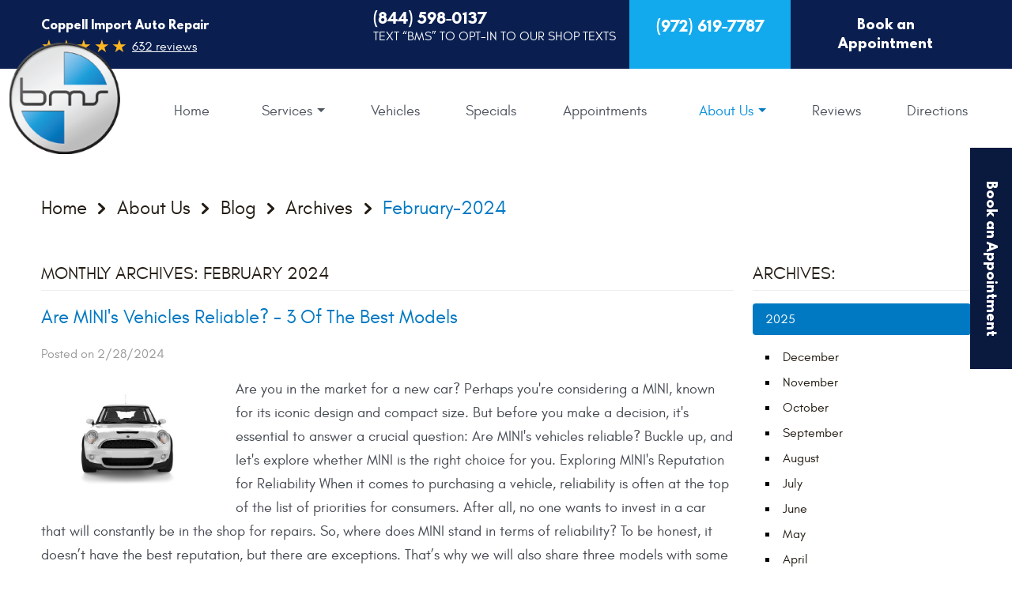

--- FILE ---
content_type: text/html; charset=utf-8
request_url: https://www.bmsdfw.com/blog/archives/february-2024
body_size: 13086
content:
<!DOCTYPE HTML><html lang="en"><!-- HTML Copyright © 2026 Kukui Corporation. All rights reserved. --><head><meta charset="utf-8" /><meta name="viewport" content="width=device-width,initial-scale=1" /><title> Blog - Archives from February-2024 - Bimmer Motor Specialists </title><link rel="canonical" href="https://www.bmsdfw.com/blog/archives/february-2024" /><meta name="robots" content="noindex,nofollow,noarchive,nosnippet" /><meta name="googlebot" content="none,noindex,nofollow,noarchive,nosnippet,noodp,noimageindex" /><meta name="bingbot" content="noindex,nofollow,noarchive,nosnippet,nocache,noodp" /><meta name="msnbot" content="noindex,nofollow,noarchive,nosnippet,nocache,noodp" /><meta name="slurp" content="noindex,nofollow,noarchive,nosnippet,noodp,noydir" /><meta name="teoma" content="noindex,nofollow,noarchive" /><meta name="adsbot-google" content="index,follow,archive,snippet,odp,imageindex" /><meta name="adidxbot" content="index,follow,archive,snippet,cache,odp" /><meta name="description" content="Blog | Archives from February-2024" /><meta property="og:type" content="website" /><meta property="og:locale" content="en_US" /><meta property="og:site_name" content="Bimmer Motor Specialists" /><meta property="og:url" content="https://www.bmsdfw.com/blog/archives/february-2024" /><meta property="og:title" content="Blog - Archives from February-2024 - Bimmer Motor Specialists" /><meta property="og:description" content="Blog | Archives from February-2024" /><meta property="og:image" content="https://www.bmsdfw.com/Files/images/og-image.jpg" /><link rel="alternate" type="application/rss+xml" href="https://www.bmsdfw.com/rss" title="Bimmer Motor Specialists RSS" /><script type="application/ld+json">[{"@context":"https://schema.org","@type":"AutomotiveBusiness","name":"Bimmer Motor Specialists","alternateName":"Coppell Import Auto Repair","telephone":"+1 (972) 619-7787","currenciesAccepted":"USD","priceRange":"$$$","url":"https://www.bmsdfw.com","logo":"https://www.bmsdfw.com/Files/Images/logo.png","image":"https://www.bmsdfw.com/Files/images/google-info-window.jpg","address":{"@type":"PostalAddress","name":"Bimmer Motor Specialists","streetAddress":"932 S Belt Line Rd","addressLocality":"Coppell","addressRegion":"TX","addressCountry":"USA","postalCode":"75019"},"openingHours":["Mon-Fri 07:30-17:30"],"geo":{"@type":"GeoCoordinates","latitude":"32.9459936","longitude":"-96.9930912"},"hasmap":"https://www.google.com/maps/place/32.9459936,-96.9930912/@32.9459936,-96.9930912,17z","aggregateRating":{"@type":"AggregateRating","bestRating":"5","worstRating":"1","ratingCount":"632","ratingValue":"5"},"sameAs":["https://goo.gl/maps/yA1xL7XPCJVGBaPj9","https://www.facebook.com/bimmermotorspecialists/","https://www.yelp.com/biz/bimmer-motor-specialists-coppell","https://www.youtube.com/channel/UCfpUTB1NLUKD2y8vgq2KBPw","https://www.google.com/search?gs_ssp=eJwFwUEKgCAQAEC61ie8dHa1lNYn9ItWJQRFUUmf38y68ZeL0em72oDF7DAvfVqJGqUGVNqTgYlOCSLCw4FQluBmFFLylaXcc2WteBueGFpvzOZSfIw_TQwbew&q=bimmer+motor+specialists+coppell&oq=bimmer+motor+spec&aqs=chrome.2.69i59j69i57j46j0.5335j0j7&sourceid=chrome&ie=UTF-8#lrd=0x864c2969260956eb:0x9d51bbb93d015cb0,3,,,"]},{"@context":"https://schema.org","@type":"BreadcrumbList","itemListElement":[{"@type":"ListItem","position":"1","item":{"@id":"https://www.bmsdfw.com","name":"Home"}},{"@type":"ListItem","position":"2","item":{"@id":"https://www.bmsdfw.com/about-us","name":"About Us"}},{"@type":"ListItem","position":"3","item":{"@id":"https://www.bmsdfw.com/blog","name":"Blog"}},{"@type":"ListItem","position":"4","item":{"@id":"https://www.bmsdfw.com/blog/archives","name":"Archives"}},{"@type":"ListItem","position":"5","item":{"@id":"https://www.bmsdfw.com/blog/archives/february-2024","name":"February-2024"}}]}]</script><!-- Global site tag (gtag.js) - Google Ads --><script async src="https://www.googletagmanager.com/gtag/js?id=AW-589883608"></script><script> window.dataLayer = window.dataLayer || []; function gtag(){dataLayer.push(arguments);} gtag('js', new Date()); gtag('config', 'AW-589883608'); gtag('event', 'conversion', {'send_to': 'AW-589883608/CWCSCP-5ot4BENjRo5kC'}); </script><meta name="msvalidate.01" content="16851CC274A0481089A36F987FE92C03" /><meta name="google-site-verification" content="bcCOZOFt_hehKKc5_d-fkdP8tnsb0I5soXc7ESKZNp4" /><!-- KUKUI Google Tag Manager --><script>(function(w,d,s,l,i){w[l]=w[l]||[];w[l].push({'gtm.start': new Date().getTime(),event:'gtm.js'});var f=d.getElementsByTagName(s)[0], j=d.createElement(s),dl=l!='dataLayer'?'&l='+l:'';j.async=true;j.src= 'https://www.googletagmanager.com/gtm.js?id='+i+dl;f.parentNode.insertBefore(j,f); })(window,document,'script','dataLayer','GTM-WN3B54GP');</script><!-- End Google Tag Manager --><meta name="google-site-verification" content="U0SZsol9pUn-ExeYsnNNkofR55kNQQkZUyiV5uexYxg" /><style type="text/css">/*! * Bootstrap v3.3.7 (http://getbootstrap.com) * Copyright 2011-2018 Twitter, Inc. * Licensed under MIT (https://github.com/twbs/bootstrap/blob/master/LICENSE) */ /*! * Generated using the Bootstrap Customizer (<none>) * Config saved to config.json and <none> */ /*! normalize.css v3.0.3 | MIT License | github.com/necolas/normalize.css */ *{outline:0;margin:0;border:0;padding:0}*,*:before,*:after{-webkit-box-sizing:border-box;box-sizing:border-box}html{-ms-overflow-style:scrollbar;-ms-text-size-adjust:100%;-webkit-text-size-adjust:100%;-webkit-tap-highlight-color:rgba(0,0,0,0)}article,aside,details,figcaption,figure,footer,header,hgroup,main,menu,nav,section,summary{display:block}:focus{outline:0}[tabindex="-1"]:focus{outline:0!important}b,strong{font-weight:bolder}a{text-decoration:none}a:hover,a:focus,a:active{outline:0;text-decoration:underline}a:not([href]):not([tabindex]){color:inherit;text-decoration:none}a:not([href]):not([tabindex]):hover,a:not([href]):not([tabindex]):focus{color:inherit;text-decoration:none}a:not([href]):not([tabindex]):focus{outline:0}img{max-width:100%;height:auto;border:0;-ms-interpolation-mode:bicubic;vertical-align:middle}svg{overflow:hidden;vertical-align:middle}iframe,embed,object,video,audio,canvas{display:inline-block;max-width:100%}audio:not([controls]){display:none;height:0}template{display:none}[hidden]{display:none}.container{margin-right:auto;margin-left:auto;padding-left:12px;padding-right:12px}@media(min-width:768px){.container{width:744px}}@media(min-width:992px){.container{width:964px}}@media(min-width:1224px){.container{width:1200px}}@media(min-width:1620px){.container{width:1596px}}.container-fluid{margin-right:auto;margin-left:auto;padding-left:12px;padding-right:12px}.row{margin-left:-12px;margin-right:-12px}.col-xs-1,.col-sm-1,.col-md-1,.col-lg-1,.col-xs-2,.col-sm-2,.col-md-2,.col-lg-2,.col-xs-3,.col-sm-3,.col-md-3,.col-lg-3,.col-xs-4,.col-sm-4,.col-md-4,.col-lg-4,.col-xs-5,.col-sm-5,.col-md-5,.col-lg-5,.col-xs-6,.col-sm-6,.col-md-6,.col-lg-6,.col-xs-7,.col-sm-7,.col-md-7,.col-lg-7,.col-xs-8,.col-sm-8,.col-md-8,.col-lg-8,.col-xs-9,.col-sm-9,.col-md-9,.col-lg-9,.col-xs-10,.col-sm-10,.col-md-10,.col-lg-10,.col-xs-11,.col-sm-11,.col-md-11,.col-lg-11,.col-xs-12,.col-sm-12,.col-md-12,.col-lg-12{position:relative;min-height:1px;padding-left:12px;padding-right:12px}.col-no-padding{padding:0!important}.col-xs-1,.col-xs-2,.col-xs-3,.col-xs-4,.col-xs-5,.col-xs-6,.col-xs-7,.col-xs-8,.col-xs-9,.col-xs-10,.col-xs-11,.col-xs-12{float:left}.col-xs-12{width:100%}.col-xs-11{width:91.66666667%}.col-xs-10{width:83.33333333%}.col-xs-9{width:75%}.col-xs-8{width:66.66666667%}.col-xs-7{width:58.33333333%}.col-xs-6{width:50%}.col-xs-5{width:41.66666667%}.col-xs-4{width:33.33333333%}.col-xs-3{width:25%}.col-xs-2{width:16.66666667%}.col-xs-1{width:8.33333333%}.col-xs-pull-12{right:100%}.col-xs-pull-11{right:91.66666667%}.col-xs-pull-10{right:83.33333333%}.col-xs-pull-9{right:75%}.col-xs-pull-8{right:66.66666667%}.col-xs-pull-7{right:58.33333333%}.col-xs-pull-6{right:50%}.col-xs-pull-5{right:41.66666667%}.col-xs-pull-4{right:33.33333333%}.col-xs-pull-3{right:25%}.col-xs-pull-2{right:16.66666667%}.col-xs-pull-1{right:8.33333333%}.col-xs-pull-0{right:auto}.col-xs-push-12{left:100%}.col-xs-push-11{left:91.66666667%}.col-xs-push-10{left:83.33333333%}.col-xs-push-9{left:75%}.col-xs-push-8{left:66.66666667%}.col-xs-push-7{left:58.33333333%}.col-xs-push-6{left:50%}.col-xs-push-5{left:41.66666667%}.col-xs-push-4{left:33.33333333%}.col-xs-push-3{left:25%}.col-xs-push-2{left:16.66666667%}.col-xs-push-1{left:8.33333333%}.col-xs-push-0{left:auto}.col-xs-offset-12{margin-left:100%}.col-xs-offset-11{margin-left:91.66666667%}.col-xs-offset-10{margin-left:83.33333333%}.col-xs-offset-9{margin-left:75%}.col-xs-offset-8{margin-left:66.66666667%}.col-xs-offset-7{margin-left:58.33333333%}.col-xs-offset-6{margin-left:50%}.col-xs-offset-5{margin-left:41.66666667%}.col-xs-offset-4{margin-left:33.33333333%}.col-xs-offset-3{margin-left:25%}.col-xs-offset-2{margin-left:16.66666667%}.col-xs-offset-1{margin-left:8.33333333%}.col-xs-offset-0{margin-left:0%}@media(min-width:768px){.col-sm-1,.col-sm-2,.col-sm-3,.col-sm-4,.col-sm-5,.col-sm-6,.col-sm-7,.col-sm-8,.col-sm-9,.col-sm-10,.col-sm-11,.col-sm-12{float:left}.col-sm-12{width:100%}.col-sm-11{width:91.66666667%}.col-sm-10{width:83.33333333%}.col-sm-9{width:75%}.col-sm-8{width:66.66666667%}.col-sm-7{width:58.33333333%}.col-sm-6{width:50%}.col-sm-5{width:41.66666667%}.col-sm-4{width:33.33333333%}.col-sm-3{width:25%}.col-sm-2{width:16.66666667%}.col-sm-1{width:8.33333333%}.col-sm-pull-12{right:100%}.col-sm-pull-11{right:91.66666667%}.col-sm-pull-10{right:83.33333333%}.col-sm-pull-9{right:75%}.col-sm-pull-8{right:66.66666667%}.col-sm-pull-7{right:58.33333333%}.col-sm-pull-6{right:50%}.col-sm-pull-5{right:41.66666667%}.col-sm-pull-4{right:33.33333333%}.col-sm-pull-3{right:25%}.col-sm-pull-2{right:16.66666667%}.col-sm-pull-1{right:8.33333333%}.col-sm-pull-0{right:auto}.col-sm-push-12{left:100%}.col-sm-push-11{left:91.66666667%}.col-sm-push-10{left:83.33333333%}.col-sm-push-9{left:75%}.col-sm-push-8{left:66.66666667%}.col-sm-push-7{left:58.33333333%}.col-sm-push-6{left:50%}.col-sm-push-5{left:41.66666667%}.col-sm-push-4{left:33.33333333%}.col-sm-push-3{left:25%}.col-sm-push-2{left:16.66666667%}.col-sm-push-1{left:8.33333333%}.col-sm-push-0{left:auto}.col-sm-offset-12{margin-left:100%}.col-sm-offset-11{margin-left:91.66666667%}.col-sm-offset-10{margin-left:83.33333333%}.col-sm-offset-9{margin-left:75%}.col-sm-offset-8{margin-left:66.66666667%}.col-sm-offset-7{margin-left:58.33333333%}.col-sm-offset-6{margin-left:50%}.col-sm-offset-5{margin-left:41.66666667%}.col-sm-offset-4{margin-left:33.33333333%}.col-sm-offset-3{margin-left:25%}.col-sm-offset-2{margin-left:16.66666667%}.col-sm-offset-1{margin-left:8.33333333%}.col-sm-offset-0{margin-left:0%}}@media(min-width:992px){.col-md-1,.col-md-2,.col-md-3,.col-md-4,.col-md-5,.col-md-6,.col-md-7,.col-md-8,.col-md-9,.col-md-10,.col-md-11,.col-md-12{float:left}.col-md-12{width:100%}.col-md-11{width:91.66666667%}.col-md-10{width:83.33333333%}.col-md-9{width:75%}.col-md-8{width:66.66666667%}.col-md-7{width:58.33333333%}.col-md-6{width:50%}.col-md-5{width:41.66666667%}.col-md-4{width:33.33333333%}.col-md-3{width:25%}.col-md-2{width:16.66666667%}.col-md-1{width:8.33333333%}.col-md-pull-12{right:100%}.col-md-pull-11{right:91.66666667%}.col-md-pull-10{right:83.33333333%}.col-md-pull-9{right:75%}.col-md-pull-8{right:66.66666667%}.col-md-pull-7{right:58.33333333%}.col-md-pull-6{right:50%}.col-md-pull-5{right:41.66666667%}.col-md-pull-4{right:33.33333333%}.col-md-pull-3{right:25%}.col-md-pull-2{right:16.66666667%}.col-md-pull-1{right:8.33333333%}.col-md-pull-0{right:auto}.col-md-push-12{left:100%}.col-md-push-11{left:91.66666667%}.col-md-push-10{left:83.33333333%}.col-md-push-9{left:75%}.col-md-push-8{left:66.66666667%}.col-md-push-7{left:58.33333333%}.col-md-push-6{left:50%}.col-md-push-5{left:41.66666667%}.col-md-push-4{left:33.33333333%}.col-md-push-3{left:25%}.col-md-push-2{left:16.66666667%}.col-md-push-1{left:8.33333333%}.col-md-push-0{left:auto}.col-md-offset-12{margin-left:100%}.col-md-offset-11{margin-left:91.66666667%}.col-md-offset-10{margin-left:83.33333333%}.col-md-offset-9{margin-left:75%}.col-md-offset-8{margin-left:66.66666667%}.col-md-offset-7{margin-left:58.33333333%}.col-md-offset-6{margin-left:50%}.col-md-offset-5{margin-left:41.66666667%}.col-md-offset-4{margin-left:33.33333333%}.col-md-offset-3{margin-left:25%}.col-md-offset-2{margin-left:16.66666667%}.col-md-offset-1{margin-left:8.33333333%}.col-md-offset-0{margin-left:0%}}@media(min-width:1224px){.col-lg-1,.col-lg-2,.col-lg-3,.col-lg-4,.col-lg-5,.col-lg-6,.col-lg-7,.col-lg-8,.col-lg-9,.col-lg-10,.col-lg-11,.col-lg-12{float:left}.col-lg-12{width:100%}.col-lg-11{width:91.66666667%}.col-lg-10{width:83.33333333%}.col-lg-9{width:75%}.col-lg-8{width:66.66666667%}.col-lg-7{width:58.33333333%}.col-lg-6{width:50%}.col-lg-5{width:41.66666667%}.col-lg-4{width:33.33333333%}.col-lg-3{width:25%}.col-lg-2{width:16.66666667%}.col-lg-1{width:8.33333333%}.col-lg-pull-12{right:100%}.col-lg-pull-11{right:91.66666667%}.col-lg-pull-10{right:83.33333333%}.col-lg-pull-9{right:75%}.col-lg-pull-8{right:66.66666667%}.col-lg-pull-7{right:58.33333333%}.col-lg-pull-6{right:50%}.col-lg-pull-5{right:41.66666667%}.col-lg-pull-4{right:33.33333333%}.col-lg-pull-3{right:25%}.col-lg-pull-2{right:16.66666667%}.col-lg-pull-1{right:8.33333333%}.col-lg-pull-0{right:auto}.col-lg-push-12{left:100%}.col-lg-push-11{left:91.66666667%}.col-lg-push-10{left:83.33333333%}.col-lg-push-9{left:75%}.col-lg-push-8{left:66.66666667%}.col-lg-push-7{left:58.33333333%}.col-lg-push-6{left:50%}.col-lg-push-5{left:41.66666667%}.col-lg-push-4{left:33.33333333%}.col-lg-push-3{left:25%}.col-lg-push-2{left:16.66666667%}.col-lg-push-1{left:8.33333333%}.col-lg-push-0{left:auto}.col-lg-offset-12{margin-left:100%}.col-lg-offset-11{margin-left:91.66666667%}.col-lg-offset-10{margin-left:83.33333333%}.col-lg-offset-9{margin-left:75%}.col-lg-offset-8{margin-left:66.66666667%}.col-lg-offset-7{margin-left:58.33333333%}.col-lg-offset-6{margin-left:50%}.col-lg-offset-5{margin-left:41.66666667%}.col-lg-offset-4{margin-left:33.33333333%}.col-lg-offset-3{margin-left:25%}.col-lg-offset-2{margin-left:16.66666667%}.col-lg-offset-1{margin-left:8.33333333%}.col-lg-offset-0{margin-left:0%}}.clearfix:before,.clearfix:after,.container:before,.container:after,.container-fluid:before,.container-fluid:after,.row:before,.row:after{content:"";display:block}.clearfix:after,.container:after,.container-fluid:after,.row:after{clear:both}.pull-right{float:right!important}.pull-left{float:left!important}@media(max-width:767px){.pull-xs-left{float:left!important}.pull-xs-right{float:right!important}}@media(min-width:768px) and (max-width:991px){.pull-sm-left{float:left!important}.pull-sm-right{float:right!important}}@media(min-width:992px) and (max-width:1223px){.pull-md-left{float:left!important}.pull-md-right{float:right!important}}@media(min-width:1224px){.pull-lg-left{float:left!important}.pull-lg-right{float:right!important}}.visible-xs,.visible-sm,.visible-md,.visible-lg{display:none!important}.visible-xs-block,.visible-xs-inline,.visible-xs-inline-block,.visible-sm-block,.visible-sm-inline,.visible-sm-inline-block,.visible-md-block,.visible-md-inline,.visible-md-inline-block,.visible-lg-block,.visible-lg-inline,.visible-lg-inline-block{display:none!important}@media(max-width:767px){.visible-xs{display:block!important}}@media(min-width:768px) and (max-width:991px){.visible-sm{display:block!important}}@media(min-width:992px) and (max-width:1223px){.visible-md{display:block!important}}@media(min-width:1224px){.visible-lg{display:block!important}}@media(max-width:767px){.hidden-xs{display:none!important}}@media(min-width:768px) and (max-width:991px){.hidden-sm{display:none!important}}@media(min-width:992px) and (max-width:1223px){.hidden-md{display:none!important}}@media(min-width:1224px){.hidden-lg{display:none!important}}.col-xs-text-right{text-align:right}.col-xs-text-left{text-align:left}.col-xs-text-center{text-align:center}@media(min-width:768px){.col-sm-text-right{text-align:right}.col-sm-text-left{text-align:left}.col-sm-text-center{text-align:center}}@media(min-width:992px){.col-md-text-right{text-align:right}.col-md-text-left{text-align:left}.col-md-text-center{text-align:center}}@media(min-width:1224px){.col-lg-text-right{text-align:right}.col-lg-text-left{text-align:left}.col-lg-text-center{text-align:center}}.sr-only{position:absolute;width:1px;height:1px;margin:-1px;padding:0;overflow:hidden;clip:rect(0,0,0,0);border:0}.sr-only-focusable:active,.sr-only-focusable:focus{position:static;width:auto;height:auto;margin:0;overflow:visible;clip:auto}.img-responsive{display:block;max-width:100%;height:auto}.center-block{display:block;margin-left:auto;margin-right:auto}.hide{display:none!important}.show{display:block!important}.invisible{visibility:hidden}.hidden{display:none!important}@-ms-viewport{width:device-width;}@font-face{font-family:'Glacial';font-weight:400;font-style:normal;src:url("https://cdn.kukui.com/fonts/glacial/glacialindifference-regular-webfont.woff2") format("woff2"),url("https://cdn.kukui.com/fonts/glacial/glacialindifference-regular-webfont.woff") format("woff"),url("https://cdn.kukui.com/fonts/glacial/glacialindifference-regular-webfont.ttf") format("truetype");font-display:swap}@font-face{font-family:'Glacial';font-weight:700;font-style:normal;src:url("https://cdn.kukui.com/fonts/glacial/glacialindifference-bold-webfont.woff2") format("woff2"),url("https://cdn.kukui.com/fonts/glacial/glacialindifference-bold-webfont.woff") format("woff"),url("https://cdn.kukui.com/fonts/glacial/glacialindifference-bold-webfont.ttf") format("truetype");font-display:swap}@font-face{font-family:'League Spartan';font-weight:700;font-style:normal;src:url('https://cdn.kukui.com/fonts/league-spartan/leaguespartan-bold-webfont.woff2') format('woff2'),url('https://cdn.kukui.com/fonts/league-spartan/leaguespartan-bold-webfont.woff') format('woff'),url('https://cdn.kukui.com/fonts/league-spartan/leaguespartan-bold-webfont.ttf') format('truetype');font-display:swap}@font-face{font-family:'cms';font-weight:normal;font-style:normal;src:url("/Themes/Automotive/Assets/fonts/cms/cms.woff2") format("woff2"),url("/Themes/Automotive/Assets/fonts/cms/cms.woff") format("woff"),url("/Themes/Automotive/Assets/fonts/cms/cms.ttf") format("truetype");font-display:swap}html,body{height:100%;font-size:16px;line-height:1.5;font-family:"Glacial",Arial,sans-serif}.wrapper{display:-webkit-box;display:-ms-flexbox;display:flex;flex-direction:column;max-width:1920px;height:100%;margin:0 auto}.main,.header,.footer{flex-grow:0;flex-shrink:0;flex-basis:auto}.main{z-index:0;position:relative;flex-grow:1}.module{margin-bottom:2rem}.uic-hidden{display:none}.uic-active,.uic-visible{display:initial}.flex{display:-webkit-box;display:-ms-flexbox;display:flex;-webkit-flex-wrap:wrap;-ms-flex-wrap:wrap;flex-wrap:wrap;flex-direction:column;align-items:center;justify-content:center}.header{position:relative;z-index:1;text-align:center;background-color:#0a1f50}.header .hd-info{margin:0 -.75rem}.hd-info>div{padding:0 .75rem}.header .hd-logo-box{position:relative;margin-top:4.25rem;margin-bottom:1.25rem}.hd-logo-box a{display:inline-block;max-width:100%}.hd-logo-box img{display:block;width:171px;height:auto;max-width:100%;margin:0}.header .hd-review{margin:1rem 0}.hd-review .hd-keywords{display:inline-block;margin:0 .25rem 0 0;color:#fff;font-weight:700;font-size:.9375rem;font-family:"League Spartan",Arial,sans-serif;vertical-align:middle}.hd-review .reviews-rating{display:inline-block;vertical-align:middle}.hd-review .reviews-rating:before{display:inline-block;content:'★★★★★';padding-right:.25rem;color:#ffb720;font:400 22px/1 Arial,sans-serif;letter-spacing:.1em;vertical-align:middle}.hd-review .reviews-rating a{display:inline-block;color:#fff;font-weight:400;font-size:1rem;text-decoration:underline;vertical-align:middle}.hd-review .reviews-rating a:hover{text-decoration:none}.hd-text-opt-in{margin:.5rem 0;text-align:center}.hd-label{display:block;color:#fff;font-weight:400;font-size:1rem}.hd-text-opt-in .opt-text{display:inline-block;color:#fff;font-size:1rem;text-transform:uppercase;line-height:1}.hd-text-opt-in .hd-phone{display:inline-block;color:#fff;font-weight:700;font-size:1.375rem;text-decoration:none;line-height:1em;vertical-align:middle;-moz-transition:all .3s ease-in-out;-o-transition:all .3s ease-in-out;-webkit-transition:all .3s ease-in-out;transition:all .3s ease-in-out}.hd-text-opt-in .hd-phone:focus,.hd-text-opt-in .hd-phone:hover,.hd-text-opt-in .hd-phone:active{color:#12aaed}.hd-phone-box{background-color:#12aaed}.hd-phone-box a{display:inline-block;padding:.6875rem 1.25rem;color:#fff;font-weight:700;font-size:1.375rem;text-decoration:none;line-height:2em;vertical-align:middle;-moz-transition:all .3s ease-in-out;-o-transition:all .3s ease-in-out;-webkit-transition:all .3s ease-in-out;transition:all .3s ease-in-out}.hd-phone-box a strong{display:block;color:inherit;font:inherit}.hd-phone-box a:focus,.hd-phone-box a:hover,.hd-phone-box a:active{color:#0a1f50}.hd-appointments-box{background-color:#0a1f50}.hd-appointments-box a{display:inline-block;padding:1.1875rem 1.25rem 1.25rem;background-color:transparent;color:#fff;font-weight:700;font-size:1.125rem;font-family:"League Spartan",Arial,sans-serif;vertical-align:top;-webkit-transition:all .3s ease-in-out;-moz-transition:all .3s ease-in-out;-o-transition:all .3s ease-in-out;transition:all .3s ease-in-out}.hd-appointments-box a:focus,.hd-appointments-box a:hover,.hd-appointments-box a:active{color:#12aaed;text-decoration:none}.nav-trigger{z-index:20;display:block;position:fixed;top:0;right:0;width:55px;height:50px;padding:10px;background:#343434;background:rgba(52,52,52,.75);color:rgba(0,0,0,0);font-size:.01em}.nav-trigger .icon{position:absolute;display:block;top:50%;left:12px;right:12px;width:auto;height:4px;border-radius:.25rem;background-color:#fff;-webkit-transform:translateY(-50%);-ms-transform:translateY(-50%);transform:translateY(-50%);-webkit-transition:background-color .2s linear;-o-transition:background-color .2s linear;transition:background-color .2s linear}.nav-trigger .icon:before,.nav-trigger .icon:after{display:block;content:'';position:absolute;left:0;width:100%;height:100%;background-color:#fff;border-radius:.25rem;-webkit-transition:-webkit-transform .2s linear;transition:-webkit-transform .2s linear;-o-transition:transform .2s linear;transition:transform .2s linear;transition:transform .2s linear,-webkit-transform .2s linear}.nav-trigger .icon:before{-webkit-transform:translateY(-10px);-ms-transform:translateY(-10px);transform:translateY(-10px)}.nav-trigger .icon:after{-webkit-transform:translateY(10px);-ms-transform:translateY(10px);transform:translateY(10px)}.nav-trigger.menu-open span{background-color:transparent}.nav-trigger.menu-open span:before{-webkit-transform:translateY(0) rotate(-45deg);-ms-transform:translateY(0) rotate(-45deg);transform:translateY(0) rotate(-45deg)}.nav-trigger.menu-open span:after{-webkit-transform:translateY(0) rotate(45deg);-ms-transform:translateY(0) rotate(45deg);transform:translateY(0) rotate(45deg)}.nav ul{list-style:none;margin:0;padding:0 0 0 1rem;text-align:left}.nav ul.static{margin-top:4rem}.nav ul.dynamic{display:none}.nav li{position:relative;display:block}.nav li.has-dynamic:before{z-index:2;position:absolute;content:"";top:1rem;right:.25rem;display:block;border:5px solid transparent;border-top:5px solid #4f555e;-moz-transition:all .3s ease-in-out;-o-transition:all .3s ease-in-out;-webkit-transition:all .3s ease-in-out;transition:all .3s ease-in-out}.nav li.has-dynamic:hover:before,.nav li.selected.has-dynamic:before{border-top:5px solid #0079c2}.nav li.has-dynamic>a{padding-right:1.125rem}.nav li a{position:relative;display:block;padding:.375rem .3125rem;color:#4f555e;font-weight:400;font-size:1.125rem;text-decoration:none;-moz-transition:all .3s ease-in-out;-o-transition:all .3s ease-in-out;-webkit-transition:all .3s ease-in-out;transition:all .3s ease-in-out}.nav li a:hover,.nav li:hover>a,.nav li a.selected{color:#0b92db}@media(max-width:991px){.nav{z-index:15;position:fixed;top:0;right:0;width:100%;height:100%;background-color:rgba(252,252,252,.98);overflow-y:auto;-webkit-transition:opacity .3s ease-in-out,visibility .2s linear;-o-transition:opacity .3s ease-in-out,visibility .2s linear;transition:opacity .3s ease-in-out,visibility .2s linear}.nav.nav-hidden{opacity:0;visibility:hidden;pointer-events:none}.nav.nav-visible{opacity:1;visibility:visible;pointer-events:all}.nav li:hover>ul,.nav li:focus>ul,.nav li:active>ul{display:block}}.breadcrumbs-section{position:relative}.breadcrumbs{list-style:none;padding:3rem 0 1rem}.breadcrumbs li{display:inline-block;color:#241d15;font-weight:400;font-size:1.125rem}.breadcrumbs li:after{display:inline-block;padding:0 1em;content:"";color:inherit;font:normal .6em/1 'cms';vertical-align:middle}.breadcrumbs li:last-child:after{display:none}.breadcrumbs li a{color:inherit;font:inherit;vertical-align:middle}.breadcrumbs li a:hover,.breadcrumbs li a:focus,.breadcrumbs li a:active{color:#0079c2;text-decoration:none}.breadcrumbs li:last-child>a{color:#0079c2;cursor:default}.rating{display:inline-block;position:relative;z-index:1;font-size:0;vertical-align:middle}.rating:before,.rating:after{display:inline-block;overflow:hidden;position:relative;top:0;left:0;color:#a1a7a8;font:20px/1.4 'cms';letter-spacing:.2em;content:'';white-space:nowrap;text-indent:.2em}.rating:after{position:absolute;color:#0079c2}.rating.rating-00:after{width:0}.rating.rating-05:after{width:11.5%}.rating.rating-10:after{width:20%}.rating.rating-15:after{width:30.75%}.rating.rating-20:after{width:40%}.rating.rating-25:after{width:50.25%}.rating.rating-30:after{width:60%}.rating.rating-35:after{width:69.25%}.rating.rating-40:after{width:80%}.rating.rating-45:after{width:88.75%}.rating.rating-50:after{width:100%}.rating.rating-scale{list-style:none;font-size:2.5em;padding:0 .1em;margin-bottom:1em;margin-left:.585em;width:5.85em;height:1em}.rating.rating-scale:before,.rating.rating-scale:after{z-index:-1;position:absolute;top:0;left:0;font-size:inherit;line-height:1em;letter-spacing:.2em}.rating.rating-scale li{position:absolute;top:0;left:-10%;float:left;margin:0 .1em;width:10%;height:100%}.rating.rating-scale li+li{visibility:visible;position:static;left:0;margin:0}.rating.rating-scale input[type="radio"]{display:block;height:100%;width:100%;opacity:0;filter:alpha(opacity=0)}.rating.rating-scale label{display:none}.owl-nav .owl-prev,.owl-nav .owl-next,.navigation .owl-prev,.navigation .owl-next{position:static;display:inline-block;width:3rem;height:3rem;margin:0 .75rem;background-color:rgba(10,31,80,.75);border:1px solid #fff;cursor:pointer;-moz-transition:all .3s ease-in-out;-o-transition:all .3s ease-in-out;-webkit-transition:all .3s ease-in-out;transition:all .3s ease-in-out}.owl-nav .owl-prev:after,.owl-nav .owl-next:after,.navigation .owl-prev:after,.navigation .owl-next:after{display:block;color:#fff;font:20px/3rem 'cms';text-align:center;-moz-transition:all .3s ease-in-out;-o-transition:all .3s ease-in-out;-webkit-transition:all .3s ease-in-out;transition:all .3s ease-in-out}.owl-nav .owl-prev:after,.navigation .owl-prev:after{content:''}.owl-nav .owl-next:after,.navigation .owl-next:after{content:''}.owl-nav .owl-prev:hover,.owl-nav .owl-next:hover,.navigation .owl-prev:hover,.navigation .owl-next:hover{cursor:pointer;background-color:#0a1f50}.owl-nav .owl-prev:hover:after,.owl-nav .owl-next:hover:after,.navigation .owl-prev:hover:after,.navigation .owl-next:hover:after{color:#fff}.progress{width:100%;margin:1rem 0 0}.progress .owl-dot{display:inline-block;margin:0 .5rem;width:.875rem;height:.875rem;background-color:#fff;-webkit-border-radius:50%;-moz-border-radius:50%;border-radius:50%;-webkit-transition:all .3s ease-in-out;-moz-transition:all .3s ease-in-out;-o-transition:all .3s ease-in-out;transition:all .3s ease-in-out}.progress .owl-dot:hover{background-color:#0079c2;cursor:pointer}.progress .owl-dot.active{background-color:#0079c2;cursor:default}@-webkit-keyframes pseudo-fade{0%{opacity:0}100%{opacity:1}}@keyframes pseudo-fade{0%{opacity:0}100%{opacity:1}}.pseudo-lazy{position:relative}.pseudo-lazy:after,.pseudo-lazy:before{pointer-events:none;-webkit-animation:pseudo-fade .75s ease-in-out;-moz-animation:pseudo-fade .75s ease-in-out;-o-animation:pseudo-fade .75s ease-in-out;animation:pseudo-fade .75s ease-in-out}@media(min-width:480px){.header .hd-logo-box{margin-top:.875rem}}@media(min-width:576px) and (max-width:991px){.nav{width:50%}}@media(min-width:768px){.header .hd-info{display:-webkit-box;display:-ms-flexbox;display:flex;-webkit-flex-wrap:wrap;-ms-flex-wrap:wrap;flex-wrap:wrap;flex-direction:row;align-items:center;justify-content:space-around}.breadcrumbs li{font-size:1.5em}.hd-text-opt-in{text-align:left}}@media(min-width:768px) and (max-width:991px){.header .hd-review{width:100%}}@media(min-width:768px) and (max-width:1223px){}@media(min-width:992px){.hd-bottom .hd-info{display:-webkit-box;display:-ms-flexbox;display:flex;-webkit-flex-wrap:wrap;-ms-flex-wrap:wrap;flex-wrap:wrap;flex-direction:row;align-items:stretch;justify-content:space-between}.hd-text-opt-in{flex:0 0 25%;max-width:25%}.header .hd-review{flex-grow:1;margin:0;flex:0 0 26%;max-width:26%;text-align:left}.header .nav-section{background-color:#fff;padding-top:1.75rem;padding-bottom:1.75rem}.nav-wrapper{display:block}.nav-trigger{display:none}.nav ul.static{display:-webkit-box;display:-ms-flexbox;display:flex;-ms-flex-wrap:wrap;flex-wrap:wrap;-ms-flex-pack:justify;justify-content:space-between;margin:0;padding:0}.nav li.static:first-child{margin-left:0}.nav li.static:last-child{margin-right:0}.nav ul.dynamic{z-index:510;position:absolute;top:100%;left:0;display:none;min-width:14rem;padding:0;background-color:rgba(252,252,252,.98);-webkit-box-shadow:5px 5px 10px 0 rgba(0,5,13,.14);-moz-box-shadow:5px 5px 10px 0 rgba(0,5,13,.14);box-shadow:5px 5px 10px 0 rgba(0,5,13,.14)}.nav li:hover>ul,.nav li:focus>ul,.nav li:active>ul{display:block}.nav li>a{padding:.6125rem .75rem}.nav li.static>a{padding:.75rem .25rem}.nav li.static.has-dynamic>a{padding-left:.75rem;padding-right:1.25rem}.nav li.static.has-dynamic:before{top:1.375rem}.nav ul.dynamic ul{top:0;left:100%}.nav li.static:nth-last-of-type(-n+2) ul{right:0;left:auto}.nav li.static:nth-last-of-type(-n+2) li.has-dynamic>ul{right:100%}}@media(min-width:1224px){.header .hd-logo-box{z-index:2;position:absolute;top:1rem;left:.75rem}.header .hd-review{margin:1rem 0;flex:0 0 35%;max-width:35%}.hd-phone-box{flex:0 0 17%;max-width:17%}.hd-appointments-box{flex:0 0 20%;max-width:20%}.hd-text-opt-in{flex:0 0 28%;max-width:28%}}@media(min-width:1224px) and (max-width:1619px){.header .hd-logo-box{top:2.5rem}.hd-logo-box a{max-width:140px}.hd-review .hd-keywords{font-size:.875rem}.hd-appointments-box a{font-size:1rem}.nav-wrapper{padding-left:164px}}@media(min-width:1620px){.template-home .header{z-index:2;position:absolute;top:0;left:0;right:0;background-color:transparent}.hd-top .container{position:relative}.hd-bottom{overflow:hidden;background-color:rgba(10,31,80,.2)}.hd-bottom .hd-info{padding-left:15rem}.hd-appointments-box{z-index:1;position:relative}.hd-appointments-box:before{z-index:-1;position:absolute;content:'';top:0;left:0;bottom:0;width:2000%;background-color:#0a1f50}.header .nav-section .nav{padding-left:15rem}}@media(min-width:992px) and (max-width:1223px){.hd-bottom .hd-info{justify-content:center}}.floating-btn{position:fixed;top:300px;right:-114px;width:280px!important;transform:rotate(90deg);z-index:10}@media(min-width:1921px){.floating-btn{right:calc((100% - 1920px)/2 - 114px)}}@media(max-width:767px){.floating-btn{top:unset;bottom:0;right:0;left:0;transform:rotate(0);border:1px solid #fff!important}}</style><meta name="theme-color" content="#fff"><link type="image/x-icon" href="https://www.bmsdfw.com/favicon.ico?v=2" rel="shortcut icon" /></head><body class="page page-blog template template-blog" itemscope="itemscope" itemtype="https://schema.org/AutomotiveBusiness"><meta itemprop="name" content="Bimmer Motor Specialists" /><meta itemprop="alternateName" content="Coppell Import Auto Repair" /><meta itemprop="image" content="https://www.bmsdfw.com/Files/images/google-info-window.jpg" /><meta itemprop="telephone" content="+1 (972) 619-7787" /><meta itemprop="priceRange" content="$$$" /><!--[if lt IE 9]><script type="text/javascript" src="https://oss.maxcdn.com/html5shiv/3.7.2/html5shiv.min.js"></script><script type="text/javascript" src="https://oss.maxcdn.com/respond/1.4.2/respond.min.js"></script><![endif]--><form method="post" action="./february-2024" id="ctl04" class="wrapper"><div class="aspNetHidden"><input type="hidden" name="__EVENTTARGET" id="__EVENTTARGET" value="" /><input type="hidden" name="__EVENTARGUMENT" id="__EVENTARGUMENT" value="" /><input type="hidden" name="__VIEWSTATE" id="__VIEWSTATE" value="YXju26CmXXA3CMmjut2wd4VPB/wPWAYhY9H12Z5yGHInt7NQXVYwbEi6LkmLXr0cyoB2PMAqyNuG1H3cqvinyGkftre2Bmsm+CjsgRrOcEA=" /></div><script data-uic-fixedscript="">window.sclDataSource ={"inDebugMode":false,"inEditMode":false,"locations":[{"id":"Bimmer Motor Specialists","name":"Bimmer Motor Specialists","street":"932 S Belt Line Rd","city":"Coppell","region":"TX","zip":"75019","imageurl":"/Files/Images/google-info-window.jpg","url":"http://bmsdfw.com","lat":"32.9459936","lng":"-96.9930912","phone":"(972) 619-7787","worktime":{"locationID":"Bimmer Motor Specialists","hoursOffset":0,"daysOffset":0,"workingDays":[{"code":1,"daysOffset":null,"intervals":[{"open":"07:30","close":"14:30"}]},{"code":2,"daysOffset":null,"intervals":[{"open":"07:30","close":"14:30"}]},{"code":3,"daysOffset":null,"intervals":[{"open":"07:30","close":"14:30"}]},{"code":4,"daysOffset":null,"intervals":[{"open":"07:30","close":"14:30"}]},{"code":5,"daysOffset":null,"intervals":[{"open":"07:30","close":"14:30"}]}],"enabledDays":[],"disabledDays":[]},"formatedworktime":"Mon - Fri: 7:30 AM - 5:30 PM"}],"appointments":{"worktime":[{"locationID":"Bimmer Motor Specialists","hoursOffset":0,"daysOffset":0,"workingDays":[{"code":1,"daysOffset":null,"intervals":[{"open":"07:30","close":"14:30"}]},{"code":2,"daysOffset":null,"intervals":[{"open":"07:30","close":"14:30"}]},{"code":3,"daysOffset":null,"intervals":[{"open":"07:30","close":"14:30"}]},{"code":4,"daysOffset":null,"intervals":[{"open":"07:30","close":"14:30"}]},{"code":5,"daysOffset":null,"intervals":[{"open":"07:30","close":"14:30"}]}],"enabledDays":[],"disabledDays":[]}]},"directions":{"apikey":""}};</script><a href="javascript:void(0)" onclick="AutoOps.show()" class="btn floating-btn" title="Visit page"> Book an Appointment </a><header class="header"><div class="hd-top"><div class="container"><div class="hd-logo-box"><a href="https://www.bmsdfw.com" title="Bimmer Motor Specialists" class="logo"><img src="https://www.bmsdfw.com/Files/Images/logo.png" alt="Bimmer Motor Specialists" /></a></div></div></div><div class="hd-bottom"><div class="container"><div class="hd-info"><div class="hd-review"><h1 class="hd-keywords"> Coppell Import Auto Repair </h1><div itemscope="itemscope" itemtype="https://data-vocabulary.org/AggregateRating" class="reviews-rating"><meta itemprop="votes" content="632" /><meta itemprop="rating" content="4.95648734177215" /><a href="https://www.bmsdfw.com/reviews" title="See all reviews"> 632&nbsp;reviews </a></div></div><div class="hd-text-opt-in"><a href="sms:8445980137" title="Call Bimmer Motor Specialists" class="hd-phone">(844) 598-0137</a><br /><a href="sms:8445980137?&amp;body=BMS" class="opt-text">Text “BMS” to Opt-In to our Shop Texts</a></div><div itemscope="itemscope" itemtype="https://schema.org/PostalAddress" class="hd-phone-box"><meta itemprop="streetAddress" content="932 S Belt Line Rd" /><meta itemprop="addressLocality" content="Coppell" /><meta itemprop="addressRegion" content="TX" /><meta itemprop="postalCode" content="75019" /><meta itemprop="telephone" content="+1 (972) 619-7787" /><a href="tel:9726197787" title="Call Bimmer Motor Specialists" class="hd-phone"><strong>(972) 619-7787</strong></a></div><div class="hd-appointments-box"><a href="javascript:void(0)" onclick="AutoOps.show()" title="Visit page"> Book an Appointment </a></div></div></div></div><nav class="nav-section"><div class="container"><div class="nav-wrapper"><button class="nav-trigger" type="button" title="Toggle navigation." data-uic-navigation-trigger="header-nav"><span class="icon"></span><span class="sr-only">Toggle Menu</span></button><div data-uic-navigation="header-nav" class="nav nav-hidden"><ul class="static" role="menubar"><li class="static" role="menuitem"><a href="/" title="Home">Home</a></li><li class="static has-dynamic" role="menuitem"><a href="/services" title="Services">Services</a><ul class="dynamic"><li class="dynamic" role="menuitem"><a href="/ac-repair" title="Auto Air Conditioning Repair in Coppell, TX">A/C Repair and Service</a></li><li class="dynamic" role="menuitem"><a href="/bmw-oil-change" title="BMW Oil Change in Coppell, TX">BMW Oil Change</a></li><li class="dynamic" role="menuitem"><a href="/bmw-specialists" title="BMW Specialists in Coppell, TX">BMW Specialists</a></li><li class="dynamic" role="menuitem"><a href="/bmw-service-engine-soon-light" title="BMW Service Engine Soon Light in Coppell, TX">BMW Service Engine Soon Light</a></li><li class="dynamic" role="menuitem"><a href="/brake-repair" title="Brake Repair and Service in Coppell, TX">Brake Repair</a></li><li class="dynamic" role="menuitem"><a href="/computer-diagnostics" title="Auto Computer Diagnostics in Coppell, TX">Computer Diagnostics</a></li><li class="dynamic" role="menuitem"><a href="/engine-repair" title="Engine Repair in Coppell, TX">Engine Repair</a></li><li class="dynamic" role="menuitem"><a href="/scheduled-maintenance" title="Scheduled Vehicle Maintenance in Coppell, TX">Scheduled Maintenance</a></li><li class="dynamic" role="menuitem"><a href="/suspension-repair" title="Suspension Repair in Coppell, TX">Suspension Repair</a></li><li class="dynamic" role="menuitem"><a href="/transmission-service" title="Transmission Service in Coppell, TX ">Transmission Service</a></li></ul></li><li class="static" role="menuitem"><a href="/vehicles" title="Vehicles">Vehicles</a></li><li class="static" role="menuitem"><a href="/coupons" title="Specials">Specials</a></li><li class="static" role="menuitem"><a href="/appointments" title="Appointments">Appointments</a></li><li class="static has-dynamic selected" role="menuitem"><a href="/about-us" title="About Us" class="selected">About Us</a><ul class="dynamic"><li class="dynamic" role="menuitem"><a href="/our-history" title="">Our History</a></li><li class="dynamic" role="menuitem"><a href="/contactus" title="Contact Us">Contact Us</a></li><li class="dynamic selected current" role="menuitem"><a href="/blog" title="Blog" class="selected current">Blog</a></li></ul></li><li class="static" role="menuitem"><a href="/reviews" title="Reviews">Reviews</a></li><li class="static" role="menuitem"><a href="/directions" title="Directions">Directions</a></li></ul></div></div></div></nav></header><div class="main"><div class="breadcrumbs-section"><div class="container"><ul class="breadcrumbs" itemscope="itemscope" itemtype="https://schema.org/BreadcrumbList"><li itemscope itemtype="https://schema.org/ListItem" itemprop="itemListElement"><meta itemprop="url" content="https://www.bmsdfw.com" /><meta itemprop="name" content="Home" /><meta itemprop="position" content="1" /><a itemprop="item" href="https://www.bmsdfw.com" title="Home">Home</a></li><li itemscope itemtype="https://schema.org/ListItem" itemprop="itemListElement"><meta itemprop="url" content="https://www.bmsdfw.com/about-us" /><meta itemprop="name" content="About Us" /><meta itemprop="position" content="2" /><a itemprop="item" href="https://www.bmsdfw.com/about-us" title="About Us">About Us</a></li><li itemscope itemtype="https://schema.org/ListItem" itemprop="itemListElement"><meta itemprop="url" content="https://www.bmsdfw.com/blog" /><meta itemprop="name" content="Blog" /><meta itemprop="position" content="3" /><a itemprop="item" href="https://www.bmsdfw.com/blog" title="Blog">Blog</a></li><li itemscope itemtype="https://schema.org/ListItem" itemprop="itemListElement"><meta itemprop="url" content="https://www.bmsdfw.com/blog/archives" /><meta itemprop="name" content="Archives" /><meta itemprop="position" content="4" /><a itemprop="item" href="https://www.bmsdfw.com/blog/archives" title="Archives">Archives</a></li><li itemscope itemtype="https://schema.org/ListItem" itemprop="itemListElement"><meta itemprop="url" content="https://www.bmsdfw.com/blog/archives/february-2024" /><meta itemprop="name" content="February-2024" /><meta itemprop="position" content="5" /><a itemprop="item" href="https://www.bmsdfw.com/blog/archives/february-2024" title="Archives from February-2024">February-2024</a></li></ul></div></div><div class="container"><div class="row"><div class="col-xs-12 col-sm-8 col-md-9"><div class="row"><div data-module="blogprovider" class="col-xs-12 module module-blogprovider"><div class="row"><div class="col-xs-12 articles-list"><h2>Monthly Archives: February 2024</h2><div class="article-preview" id="article-33"><h3><a href="https://www.bmsdfw.com/blog/are-mini-s-vehicles-reliable-3-of-the-best-models" title="Are MINI&#39;s Vehicles Reliable? - 3 Of The Best Models">Are MINI's Vehicles Reliable? - 3 Of The Best Models</a></h3><div class="entry-meta">Posted on 2/28/2024</div><div class="entry-content"><img class="img-preview left" src="https://www.bmsdfw.com/Files/Images/Blog/AdobeStock_472932281.jpeg" alt="Are MINI&#39;s Vehicles Reliable? - 3 Of The Best Models" /><p>Are you in the market for a new car? Perhaps you&#39;re considering a MINI, known for its iconic design and compact size. But before you make a decision, it&#39;s essential to answer a crucial question: Are MINI&#39;s vehicles reliable? Buckle up, and let&#39;s explore whether MINI is the right choice for you. Exploring MINI&#39;s Reputation for Reliability When it comes to purchasing a vehicle, reliability is often at the top of the list of priorities for consumers. After all, no one wants to invest in a car that will constantly be in the shop for repairs. So, where does MINI stand in terms of reliability? To be honest, it doesn&rsquo;t have the best reputation, but there are exceptions. That&rsquo;s why we will also share three models with some of the highest dependability ratings. The MINI Cooper - 2016 One of the most popular models in the MINI lineup is the MINI Cooper, specifically the 2016 one. With its sleek design and agile performance, the Cooper has captured the hearts o ... <a href="https://www.bmsdfw.com/blog/are-mini-s-vehicles-reliable-3-of-the-best-models" title="Read more ..." class="link link-read-more">read more</a></p></div></div></div></div></div></div></div><div class="col-xs-12 col-sm-4 col-md-3"><div class="row"><div data-module="blogarchivelist" class="col-xs-12 module module-blogarchivelist"><h3><a href="https://www.bmsdfw.com/blog/archives" title="See all archives">Archives:</a></h3><ul><li><a href="https://www.bmsdfw.com/blog/archives/2025" title="See archives for 2025">2025</a><ul><li><a href="https://www.bmsdfw.com/blog/archives/december-2025" title="See archives for December 2025">December</a></li><li><a href="https://www.bmsdfw.com/blog/archives/november-2025" title="See archives for November 2025">November</a></li><li><a href="https://www.bmsdfw.com/blog/archives/october-2025" title="See archives for October 2025">October</a></li><li><a href="https://www.bmsdfw.com/blog/archives/september-2025" title="See archives for September 2025">September</a></li><li><a href="https://www.bmsdfw.com/blog/archives/august-2025" title="See archives for August 2025">August</a></li><li><a href="https://www.bmsdfw.com/blog/archives/july-2025" title="See archives for July 2025">July</a></li><li><a href="https://www.bmsdfw.com/blog/archives/june-2025" title="See archives for June 2025">June</a></li><li><a href="https://www.bmsdfw.com/blog/archives/may-2025" title="See archives for May 2025">May</a></li><li><a href="https://www.bmsdfw.com/blog/archives/april-2025" title="See archives for April 2025">April</a></li><li><a href="https://www.bmsdfw.com/blog/archives/march-2025" title="See archives for March 2025">March</a></li><li><a href="https://www.bmsdfw.com/blog/archives/february-2025" title="See archives for February 2025">February</a></li><li><a href="https://www.bmsdfw.com/blog/archives/january-2025" title="See archives for January 2025">January</a></li></ul></li><li><a href="https://www.bmsdfw.com/blog/archives/2024" title="See archives for 2024">2024</a><ul><li><a href="https://www.bmsdfw.com/blog/archives/december-2024" title="See archives for December 2024">December</a></li><li><a href="https://www.bmsdfw.com/blog/archives/november-2024" title="See archives for November 2024">November</a></li><li><a href="https://www.bmsdfw.com/blog/archives/october-2024" title="See archives for October 2024">October</a></li><li><a href="https://www.bmsdfw.com/blog/archives/september-2024" title="See archives for September 2024">September</a></li><li><a href="https://www.bmsdfw.com/blog/archives/august-2024" title="See archives for August 2024">August</a></li><li><a href="https://www.bmsdfw.com/blog/archives/july-2024" title="See archives for July 2024">July</a></li><li><a href="https://www.bmsdfw.com/blog/archives/june-2024" title="See archives for June 2024">June</a></li><li><a href="https://www.bmsdfw.com/blog/archives/may-2024" title="See archives for May 2024">May</a></li><li><a href="https://www.bmsdfw.com/blog/archives/april-2024" title="See archives for April 2024">April</a></li><li><a href="https://www.bmsdfw.com/blog/archives/march-2024" title="See archives for March 2024">March</a></li><li><span>February</span></li><li><a href="https://www.bmsdfw.com/blog/archives/january-2024" title="See archives for January 2024">January</a></li></ul></li><li><a href="https://www.bmsdfw.com/blog/archives/2023" title="See archives for 2023">2023</a><ul><li><a href="https://www.bmsdfw.com/blog/archives/december-2023" title="See archives for December 2023">December</a></li><li><a href="https://www.bmsdfw.com/blog/archives/november-2023" title="See archives for November 2023">November</a></li><li><a href="https://www.bmsdfw.com/blog/archives/october-2023" title="See archives for October 2023">October</a></li><li><a href="https://www.bmsdfw.com/blog/archives/september-2023" title="See archives for September 2023">September</a></li><li><a href="https://www.bmsdfw.com/blog/archives/august-2023" title="See archives for August 2023">August</a></li><li><a href="https://www.bmsdfw.com/blog/archives/july-2023" title="See archives for July 2023">July</a></li><li><a href="https://www.bmsdfw.com/blog/archives/june-2023" title="See archives for June 2023">June</a></li><li><a href="https://www.bmsdfw.com/blog/archives/may-2023" title="See archives for May 2023">May</a></li><li><a href="https://www.bmsdfw.com/blog/archives/april-2023" title="See archives for April 2023">April</a></li><li><a href="https://www.bmsdfw.com/blog/archives/march-2023" title="See archives for March 2023">March</a></li><li><a href="https://www.bmsdfw.com/blog/archives/february-2023" title="See archives for February 2023">February</a></li><li><a href="https://www.bmsdfw.com/blog/archives/january-2023" title="See archives for January 2023">January</a></li></ul></li></ul><a class="link link-more" href="https://www.bmsdfw.com/blog/archives" title="See all archives"> ... [More]</a></div></div></div></div></div></div><footer class="footer" data-pseudo-lazy="1"><div class="container"><div class="ft-flex"><div class="ft-logo-box"><a href="https://www.bmsdfw.com" title="Bimmer Motor Specialists" class="logo"><img src="https://www.bmsdfw.com/Files/Images/logo.png" alt="Bimmer Motor Specialists" /></a></div><div class="ft-nav-wrapper"><span class="ft-label">Quick Links</span><div data-uic-navigation="footer-nav" class="footer-nav"><ul class="static" role="menubar"><li class="static" role="menuitem"><a href="/" title="BMS | Luxury Import Auto Repair | Foreign Auto Repair Service">Home</a></li><li class="static" role="menuitem"><a href="/vehicles" title="">Vehicles</a></li><li class="static" role="menuitem"><a href="/services" title="">Services</a></li><li class="static" role="menuitem"><a href="/about-us" title="BMS | BMW Repair | Luxury Import Auto Repair">About Us</a></li><li class="static" role="menuitem"><a href="/coupons" title="">Specials</a></li><li class="static" role="menuitem"><a href="/reviews" title="">Reviews</a></li><li class="static" role="menuitem"><a href="/appointments" title="">Appointments</a></li><li class="static" role="menuitem"><a href="/directions" title="">Directions</a></li></ul></div></div><div class="ft-shop-info"><span class="ft-label">Contact Us</span><div class="ft-phone-box"><a href="tel:9726197787" title="Call Bimmer Motor Specialists" class="ft-phone"><strong>(972) 619-7787</strong></a></div><div class="ft-address-box"><a href="https://www.bmsdfw.com/directions" title="Get directions"><span>932 S Belt Line Rd</span>,&nbsp;<span>Coppell, TX 75019</span></a></div><div class="ft-worktime-box"><span class="ft-worktime">Mon - Fri: 7:30 AM - 5:30 PM</span></div></div><div class="ft-directions-wrapper"><label class="ft-label" for="cphFooter_txtStartingLocation">Get Directions</label><div class="ft-input-box"><input name="ctl00$cphFooter$txtStartingLocation" type="text" id="cphFooter_txtStartingLocation" class="input" placeholder="Enter Starting Address" data-uic-map-directionfrom="preview" /><a data-uic-map-trigger="preview" data-uic-map-action="redirect" href="https://www.bmsdfw.com/directions" title="Visit page" class="ft-directions-link"> Get Directions </a></div></div><div class="social"><span class="ft-label">Social Media</span><div><a itemprop="sameAs" target="_blank" href="https://www.facebook.com/bimmermotorspecialists/" title="Visit us on Facebook" rel="nofollow noopener" class="link-facebook">Facebook</a><a itemprop="sameAs" target="_blank" href="https://goo.gl/maps/yA1xL7XPCJVGBaPj9" title="Visit us on Google" rel="nofollow noopener" class="link-googleplus">Google</a><a itemprop="sameAs" target="_blank" href="https://www.yelp.com/biz/bimmer-motor-specialists-coppell" title="Visit us on Yelp" rel="nofollow noopener" class="link-yelp">Yelp</a><a itemprop="sameAs" target="_blank" href="https://www.youtube.com/channel/UCfpUTB1NLUKD2y8vgq2KBPw" title="Visit us on YouTube" rel="nofollow noopener" class="link-youtube">YouTube</a></div></div></div><div class="ft-disclaimers"><div class="ft-photocredits"> <div class="ada-holder" style="position: relative;"><svg style="fill: #f1f1f1;position: absolute;bottom: 10px;left: 10px;" xmlns="http://www.w3.org/2000/svg" width="25" height="33" viewBox="0 0 19 24"><title>Bimmer Motor Specialists is committed to ensuring effective communication and digital accessibility to all users. We are continually improving the user experience for everyone, and apply the relevant accessibility standards to achieve these goals. We welcome your feedback. Please call Bimmer Motor Specialists (214) 766-1153 if you have any issues in accessing any area of our website.</title><path class="cls-1" d="M18.386,19.366a1.438,1.438,0,0,1-1.439,1.31c-0.039,0-.079,0-0.119,0a1.432,1.432,0,0,1-1.323-1.537l0.475-5.742-1.95.107a7.215,7.215,0,0,1-1.255,8.2l-1.868-1.843a4.636,4.636,0,0,0,1.236-3.151A4.763,4.763,0,0,0,4.2,13.239L2.33,11.4A7.408,7.408,0,0,1,6.195,9.511L9.771,5.492,7.745,4.332,5.294,6.489a1.459,1.459,0,0,1-2.041-.115A1.413,1.413,0,0,1,3.37,4.361L6.6,1.515a1.46,1.46,0,0,1,1.688-.169s6.618,3.793,6.629,3.8a1.42,1.42,0,0,1,.645.9,1.655,1.655,0,0,1-.355,1.564L12.436,10.73l5.039-.277a1.458,1.458,0,0,1,1.115.428A1.415,1.415,0,0,1,19,11.993ZM15.913,4.774a2.4,2.4,0,0,1-2.419-2.387,2.419,2.419,0,0,1,4.838,0A2.4,2.4,0,0,1,15.913,4.774ZM2.639,16.708a4.762,4.762,0,0,0,7.418,3.879l1.888,1.863A7.42,7.42,0,0,1,7.391,24,7.342,7.342,0,0,1,0,16.708a7.2,7.2,0,0,1,1.572-4.493L3.46,14.077A4.617,4.617,0,0,0,2.639,16.708Z"/></svg></div> <a href="javascript:void(0);" title="Photo credits" data-lightbox-open="cphFooter_ctl06" class="link link-photocredits">Image credits</a><div id="cphFooter_ctl06" hidden="hidden" data-lightbox-window="cphFooter_ctl06" data-lightbox-template="default" class="mod-lightbox"><ul class="photocredits-list"><li><a class="photo" href="https://www.flickr.com/photos/jaguarcarsmena/6959281236/" rel="follow noopener">JAGUAR 2L I4 Turbocharged</a> by <a class="owner" href="https://www.flickr.com/photos/jaguarcarsmena/" rel="follow noopener">Jaguar MENA</a> / <a class="license" href="https://creativecommons.org/licenses/by/2.0/" rel="follow noopener">CC BY 2.0</a> website - <a class="website" href="https://www.flickr.com/" rel="follow noopener">Flickr.com</a></li></ul></div></div><div class="ft-nap"><span itemprop="address" itemscope="" itemtype="http://schema.org/PostalAddress" class="nap-line">932 S Belt Line Rd Coppell, TX 75019 (214) 766-1153 </span></div><div class="ft-webmaster"><a class="link link-webmaster" target="_blank" href="//kukui.com" rel="nofollow noopener" title="Website by Kukui">Website by <span>kukui</span></a></div></div></div></footer><div class="aspNetHidden"><input type="hidden" name="__EVENTVALIDATION" id="__EVENTVALIDATION" value="QO0+m63A8ekbmKSlOh+gkjSoGdVwdxs6i5nKTKQYKhz39a9J+/cZGdxcA6ZeMVtLpeztAp+s/fPad+JPaPAvXOLpk8SzpF+Xf6Rkgl/VMVhTdar00s+w+luZknNVarWS" /></div><script type="text/javascript"> var theForm = document.forms['ctl04']; if (!theForm) { theForm = document.ctl04; } function __doPostBack(eventTarget, eventArgument) { if (!theForm.onsubmit || (theForm.onsubmit() != false)) { theForm.__EVENTTARGET.value = eventTarget; theForm.__EVENTARGUMENT.value = eventArgument; theForm.submit(); } } </script><script defer type="text/javascript" src="/js/asp-surrogate.js?v=c9VMhZGchHi5Ia-JL11fPQqgQ5pwdcpY53xGJVyKvWg1"></script>
<script type="deferred/javascript">Sys.WebForms.PageRequestManager._initialize('ctl00$ScriptManagerMain', 'ctl04', [], [], [], 90, 'ctl00');</script></form><!-- KUKUI Google Tag Manager (noscript) --><noscript><iframe src="https://www.googletagmanager.com/ns.html?id=GTM-WN3B54GP"height="0" width="0" style="display:none;visibility:hidden"></iframe></noscript><!-- End Google Tag Manager (noscript) --><noscript id="deferred-styles"><link href="/css/default/deferred-theme.css?v=7p-zNjesfl3VwuHb9LxF07Q3atTFXkv6qhumrlIDr5M1" type="text/css" rel="stylesheet" /></noscript><script type="text/javascript">var loadDeferredStyles=function(){var a=document.getElementById("deferred-styles"),b=document.createElement("div");b.innerHTML=a.textContent;document.body.appendChild(b);a.parentElement.removeChild(a)},raf=window.requestAnimationFrame||window.mozRequestAnimationFrame||window.webkitRequestAnimationFrame||window.msRequestAnimationFrame;raf?raf(function(){window.setTimeout(loadDeferredStyles,0)}):window.addEventListener("load",loadDeferredStyles);</script><script defer type="text/javascript" src="/js/default/theme.js?v=X5AU-We_qjC07TU3HwokAQQPTciuzJC21XLmPmxc_2k1"></script><script id="portal-scripts" data-api-key="6ad2c2eb921b447eba4e1196a0957050" data-google-analytics-enabled="true" data-loading-color="25aaec" src="https://portal.autoops.com/portal-scripts.js"></script></body><!-- HTML Copyright © 2026 Kukui Corporation. All rights reserved. --></html>